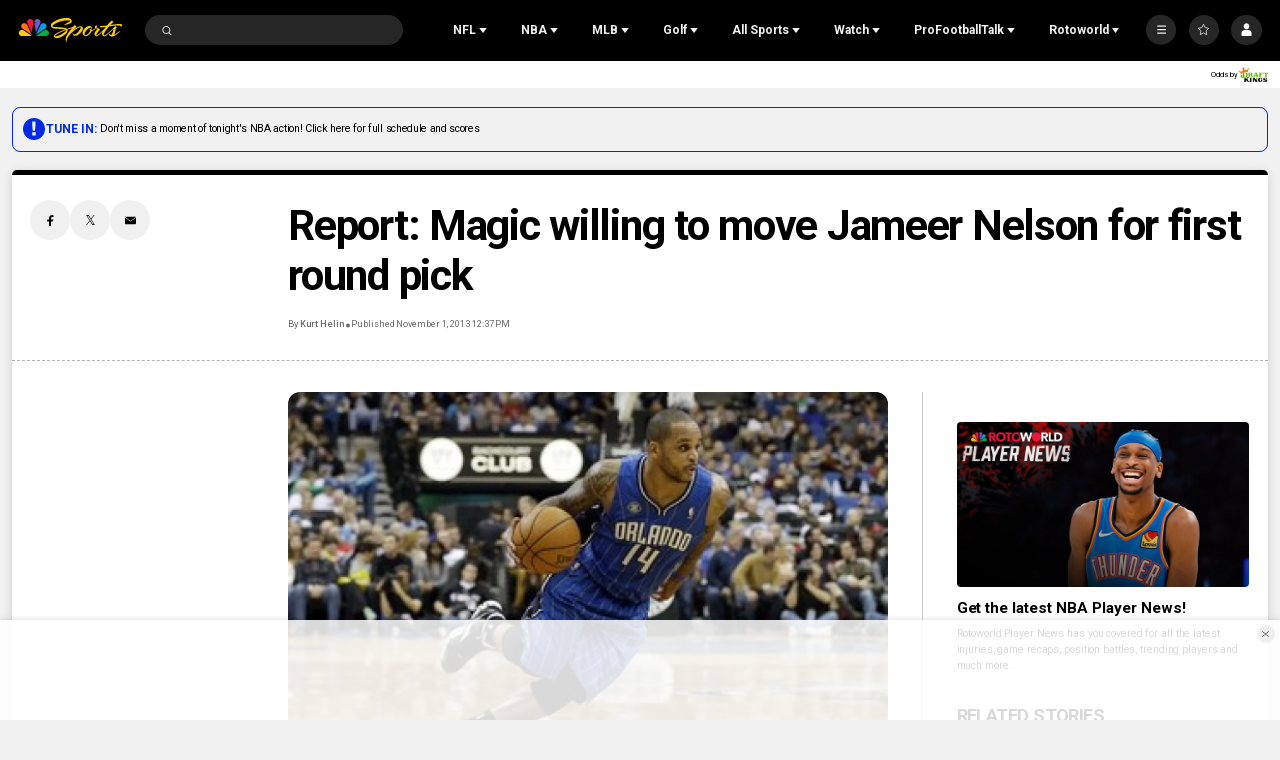

--- FILE ---
content_type: text/plain; charset=utf-8
request_url: https://widgets.media.sportradar.com/NBCUniversal/licensing
body_size: 10801
content:
U2FsdGVkX19OMk3ypUnrOXmLG5etCN3uHtVYDGB2r5d0/q/3D3XGqgWKfSyJwFkb6QPoBn1SAOyezpk2YpdsuSnyMZWwveiU0lX7X2da97vcj2qFhf4BOIuumrgjaDQv6blr7kyRhw9XXOiC2/wx+eMjJ1ziJrE8G4wh/9RLB4dyFFC29iOhiZ5TbDZ+guGYothFSCbBsbIrBo17F4lxL+3wBnxkglCmhd0K+//uAktC8i1efhfZX4p3TWcwhEJYJwBfGomBoMxkkHy+YTk7/jAs3qiBYwf1n43qXzRw9Lg7W7eKvM5hd+/wzBK91Ca+kORzJW2W2SzM2MHZfXyl299J1zkdmYKn/8FJg5sIiWoIO4x239/sZt4lqfvo8AN6VTl/jrfwDeShPIbZNcMAClVob4617MuDcmDncFT02F7g8BhHblLyl7MrzMwFGD8ZKLBkA4ou2VSr9DNX2hbG8YENSzjvrCOb7BlPdfDnwoCG/SjANxCZaOCSb8PVLIHgFQtrL0hR1flcf5ojhmwcvIA7hzkeo9j0LCbJQ3gTAhNW1B6kRQyFS0FOvNkgez1bXieQssmYrOOnyUbcUBTPeXP0mb7OqapUoKlCEUjDDpPCs5+LFm55yLs9aFstK3iW6S/nic7dJxGjIzD6r4tQyDY5tgxuN0W/[base64]/A1NSpgxR60bvqAve5FefOkL4UJVewlZ0WiM5hQaB8rGi1a4kJKCCg0fayXe84Omtoq1+ar599MAHPKeELPag/U37H4nxb022exdoZxxhoOjCjhLSo8KhsqATEPrvAn2j0NnGgtsAwkoPsd4ncDhHqTmVayw9oIO6yGNxW1u6xjiPoRVa9EHFldbGq3YAkr5eu466SUUrgNg4o+GLBwgYW2rGr5HGd1634ouvkpA59/3+0r6T3Tl8/SBbGVzjpDpDd2/[base64]/xJmy6PPLXfV/[base64]/+a+zJ7lVBBYAuyABlpmIoJJITfvaUFXQNVuiSo69PbW0zbbaJdL9jwi8MrYIreTi0V6N6gn2iBnZsh1qk3oxw2MEu4R/wSoezoiqcZ5xpVLaVt3dBbM1urg++vGvsJk7IZibPX0Ywh2xsi/[base64]/fxs1eDqGyOEV3zZuf9sfeEvQacLtMA0feq09YguuDmTCSjF39nDtaCzFl+6G4q0IPNvg788bRAnLTc04h8GbgswdKdBWK2/f7ayTllQA0bK4Np2d1ntfGPrXWvmjyleYFg2Gxro3KtyHwNDIQL9wNTI90NTlUMjV+Pn36uoaOjRdmohr0/6515MHNe+QKF/tixunIzX7F2dt+Hg8UuDhsKm5lI8BTMzl40BOn3hFR6Y3J/DM+xv+a6PhTvAgwOqT0Pw0j9Xk8YfHbaID7CryxDc5kfnrbEBNJ2NU8ezmzKNwsqqPyaJWEx92bVObtutZLf4aBMMiv9tRX4HVDt5Ocw+UjscuOtbNjILdG0Qka2aVamoX979TLpXAzTL1rKT/iElQQn4faCEZEengPVv6T3eMItFu+sb6Wg7lA8NM16p5o9zkqQOod2KYS6WQzY1t3ZAdaujwWrGJu7vaO4xSSIrT8Hlby9iGff7+G7QT0IEvmc0f4bPUFSBs6rMkR53EyynU+F5PbXb8jCdG4rlWlH+zKh3j0frw1QrReVqCo/HDK+ZzCzn1sR9rm/+WNQzLdM3nu0uvTWO0VvYCnOvyWZmjhdlTWW5RrAG0GpGQ2kTr2E8CmGToOZ15Ym1HP2kiZIodMvFlGceuMQcWahrCGTRFtCjAW54qD5wTaJp64D625QuybbQAjTR0Tl/+y5cmDwbmkQJbB8h+6hWAId612UanGeyJgP9GvqwOx1XCBaZ5wXqMCRuXRcep3su3P4B5K65UQpmR98If7yjDtdaec6VGFj1BvGnrcTYYKvi8HWy9Mh+SNiS9M8lv4x3sy5SLGwwo77sFQ48ju+XGpW4ZHU/e+PdJyu/upsQMW9MqqYgumT3oavoIkXpehwINxW3YSbYevxd5CjksYwvPj44V/4ncEMuHmmKJdNPy2kZKoAWGRwzyEKgJRIhnSCCd0fv+p94D9VRHuScQT5C2hPlr0YTu5DZLhdcv2vBB98TPJ0DtUmiWswPSxLLy06sS3xYr9VsGntrIOdvrF7z8qdQve8Rhhq3FIH4bS7z9FXRIpj7XcOAdz3A/TVn/7KYvZMEzSKrNCRLVBMo86RlxDfHPxUNqqY0wXI0Fg5eItoy5zMIM0NmvpEJMNZe2hlK48HwxxeNeTwaIqrFqTcggMQQfjOHuM3KZ8ICeFI4TcDh9ZR3sDcmLBtxzHibausRiR9cu3U0EgPhwVfq9YfQxvMyif7Fg39yCiqjxaoxyNdnyxt/ygwJay6ZbGvOIZAJEw0egJzP7C1HnSKOpV0ZV8qzco1f9re0XESxI8sqHnwQwMAmarHifk/A9y9uD9v3dlkYtps4kbcUr6LBrQQZME421qhtGAXkefTuMEG6+C7NWH8FMr3Aj3veGLqqznYx1ehz+IDAM2tjwYcGz205k1BRm86Lm+rB4NhfbbocghS+B3uD8bqkJlfBbv3LxM8HjMxJDfgBPpfzT83r4GNDQ/WBX98mj91kvppa+S5VCNd1tEvuCMiepXknNFKJODOWvJXzGiek74herzVBbTfoRr3N/97CHIn67olI19QptDo7MvgC39lvuVtGmvpcMHEOnc6Pyq/i2s/5jo2rTdnDxt7nmuXgSNM22ZgH1POXYJFMRUxsa7VqZ5sZvjkrkHmIzVBZX4iewvtslyL4PLhaWJrHaRiqKAm5HrvYTHiKfkGyHUVW/N+yJgdik7wCyoz9IiJ87h1GE2iAUYR3rqJxkgWcLW2kmv3hMjpOLBY9u2aXdgNW2vue217T+WXj4XETqFssLfI7NYnG+QmiBKUeD7f74ZVVArMmlOuMKpmfYGDw5KkddL3WMEFlIzCk+4zVHBs2gq6wmkc6EkGuqTHsymAGXe5/d+HOrvNp8Xwr9b02BtLieUHJUT1n28I3ZmHGS5CxA94lie1jVkqJIYf1FAXM9ZDpQ9E4irup+Ad9fRS1VTfrYtcMOkWq2tCtlLqb+HYi8sDrH/9ybwaDWSNnkT2iZiru7h0OJB1znOTsXrxustznN4nBlwCvTPORkx3oEKqMvhpsg3wyVcrpbsjfEkYyolT3xOZJH1OnC3v8+EN8CAkzAhCIs/0dp7RgDTQuWgH31b434ctBK90YAg8gAEGW2LcFp2VJ7TevoprOWBGUvvQG1riQfP9XdhNddNRIn/Lr3giE4fJhvSXbh4BbxKzBf42a8rzAH2e7zk7bNREIMEJCffLeU3TethTmPvvs/m7xbqDh6xq6jcLwHHAXDjxOf186YCUltNJodKmsdZFjghjbmrfsAzj2WM/OO3wWZ6KYv4KTm52WDBViWzf2jVApJdb9UNvkOynAAh2mm3FCIijWtCTDnWu3i77W0VIh974vqMETkgdRjMS9blYoRshjwbgMpD8TyxqfD9F20pqHCwZpv67cKsptM+TyDKk4OLgMv+E57Qcwvzvp/E8bszR07e1WWJEsXm38EwMuf64BkIy30h+XqoPTB43Uz36sYHYJsMA3EI82xpK9AtJS0KEd38iDxEU1Y8w4fEaSjGdulCGfwlnSXdqd/05FNBN7GCIPbM/KjBHKNfCW5xQVrFqjJPEInmWtD8EnqJFI7SNOJG8b+v9snWE3cXMyz0K/2UuhaXMr09Qb1UVwqnmkKZU7TE5U1JpMtaCUkK0zDB79r3xV1NiHXw8Gui02EH8YCXcTIVD/F2fQCAgSgSeu8jHpq4bMz4sP1I+TKNlk/3a17ZvQ6Tbm98kZz1ifJUkudkX4NxoiTZt2/cJxB3v16qqINUt26KFEoMoeZIxfk9LYzLpBH5/6rMdYw7gMriwlAlyP8a/3fVZ/FY/cwc22inzbfAWnBBP39Hrke/AATnJTqu+GLvH+jvInLOZshdf0qxy8jEz1IDFb/oYCIEBaU1sV2bTOhsTR9G/PpsIFNYWW4C1jYr3bSFHvdviiNlPj35UU1X9lzLTRn6lp81UI9Vqbc41iXu1rtdh4qziF2lOgfPlQ2J2XOK5Dd8s9UNqrWSsG7GKCJXrcBgyE29igbnWt9QYsn2aYbInGwkOE0Z/v92XdO8Efw8S1TH/6GR0e6xU4HWfXzQuu0h3KuqrjUgkFdYjZ68sgmqbHyTebufBimRHVKJyT+AANcIvDBcGdkfyeENRJEvbTdwqwQsM3mkr/424sJD4HtVmY2a4lvK6xbSY0TtJx/u914xqIVUQo23HRGqN01TNJTVsIQVaIVMloZErfcknZkQ3JslouubJQ/1ZhNuQL6ftAos2M8jDVwQQCblXKmR8mvjEKQU3WN/giAu54cuzVJ0+3wSfF/SldRZskxKTWWQkxurz/yjevLpr2Eb1Nu4Qhjy1zWLgh180/JrEQMK2dmjX52fqDxWItjxywNG7rcUEbDv3K0EzP5Jo9R0ExXJss10XudjcNTrrQoDYaaQNNHsjgO7muPX9u2R7RENwa/KQ53NQb6oIzPLFrOECKSRUGdiOhtX5lAXVGbPCM2BDOIE1hxVftEw5jl2kEuVZDWnt0mGvI6ZMnM4HW09IPMhyBEXKoyb2+0moPEe8IzD2JEy6Yol9bb3lRDfSa6jogtCVkz594cxxSRhxeeSsFI/[base64]/Yt0WGz5kgp6xgIsCP1LRSa/Il61BjpS3J5j62v+4LPmOr6rd+9zQQ0Mk0Mcmiyh4BdIe2IuCsyi0K/vXi2zforQX6xdsg40rQzlCxmQZ0GJonQw5bafIdxKay98K5cjlfHXlB9aMxEX9WaZpWZE47BC4eO4DL2ynY/K2eDeFinZ6HV6Nw4G2Ike+IcZqYOntWJ4SPFb8Y6KjHoIo0qmEPM3fq/W8X7Sf0lDIGQiinY143iOsX7UMIweaTqjqRdpH+u3QC54IyJPq0gM7L7XxhVbfassRzPURJOQ4BGZo4E63Pnmv/zuPbPBw3Rr2/d2tonWOnRRVx6iZ0zaG+xF0q6lqjyrvRnq+KM38poSiYAbwNJmqzMdbBbXaU2f/oDpmSwRtbkZkg8GAz02+v+dkQuSvwMAmH59HvqBdULBphPxrn0/ZeP8lgtyx36OJRzj66BC5c+0wIKvGJGob8HD2FymXLlbqozKzDiX0iHMNjZc66pUyvmqeWtuFSI/qgU/K3QAJEUvHLDpweAlhHe/Ogy/lye6k3Bce27vG1h6WiHfSFV6K0WNrAkCLtTNEm4FmCLqdcREh/PMKIMV3elguLb2Yaj3aHzWOWEro7acz363W8LXXfJYETIQ0daqdJFQn+dW+S/roZNV3UQyyQJ0j997IGw+xMHyjPgbrwbGxc6USaHcxjJb1V4GivkhF81ZVO2Pd73AGx0OuhyGAwzeMQTWQEQIG5pvRUFKNg9QM8j4L0qnolmkapgk0GVZLRvrxDRW3ORe7lkIXEWI6r/2WNBhu6DCl8meIBpK2Vj6qY1R2sazdA5Tigx0rclqJD2XKpTdgRY5NxsjfAqveLXj2oHsjovRzTHGgIQfqv/esy2+JWwZz2G4ynuLXREjaCVLPNA3tR2BNnrbGNa9ktQV4EvD+xgeN4S/OEqCYnumrG+HL639VlRr9nBp7ou5RQr4pPfPQ9AatKGulrbY+L5OtwdzjaY72OYQuUT7F1U/oHLX7YFodhr7fddQFaQV+3Wd3YU6krJtvqLJxVnK44kLIme45HnWwARp6F/7GsQ0l5B219/J70INnZturM+bTTGLpK1qF/FagNw0aHg9X5WzSy8obvXH6lNzGLxy8YAfcZOmUodURSyl+HMAglb3aamCP7GMUnIdqBqvwQ8BaiP4NZ/g2R9praarwxcvD/Kom7zpN4xULJq9MahqSxsie2edXKNNzNXxlnk+Rcig4u2NCuktDGyk/CwbTUWdHYyHln50mgTCeGeQMVyauZuenDPkcFm2/sTUv4/qKT0QYQI6BkvT0FHegtbeQACQ9/HGfZl99jIMsVHs1jPztpM512A0PlbvEaoz8SFYxU7namXqmEmoCunSNe2gEnCGQNZNmR9MFapXwrbj6qlg+KMNtv+1hCPfi28Vywweyc41MhbJoYsq21o1KfcI0geX/ubWF02Iu6PH5QPg8duZ5DzxfpvRKvjKGIuZ6BR1UEBvA5T7ivEAJsyFOijQ41FjYBUpqrUVLnlwzztkpFU2FPCAkpHSD0kCb0iE88eQXo0d34W+aOxn1GPtXxux8x9aAKYIxraNquNphzGh/NGjeHOtQToO5GBneINgf3xVHmHbF2x9Y1MVUcxwkPhSJoSE9TGiJF89neTr6ZBqpRxL2wD8ODvyX+JwhNsCRSrp7gTGfb5MG6cKw8mMEBHXQARCwVxAQgg78zx/FDpoPszi2dpoIs4aDr8LE0ZCnhUKSqzssbpPl03AmejaQ3yEGzk37PtH7T/sSAC4Ao1+2jtWmXGxfpiIQrDk9rGSiqg04IHpfVKErnB+4xh47lI2ZRxnGUeotHzq0pkGCs2bHUTBn1wtv0SLDoQIM2bvyh5JH0hZYltGXmtq/I/F1iNCtzVh3zRn4kBSehTP2u01xrLFVLRewhr7u3Vhe5CyG7DPJLOq7/JDI6aSmLkJQ0DB/gQnL71G2d1ID2JE2F2AFVIZLJRYwhiR3L+Skis32CbQz3fv3di9LpU+WqFFtPQMxnZvWHgFPK7sINZY1f8oUILk91aQOh/HqaUzCZ8O4qQUeflwXb0YjNQPmTkZ6V9APKFSVabNZg6zPG9V322JOCevssY+m/ysiBxYolMIwHdvU1wTg2UQq8L4ZtkcVYrrTspVq7KtBvwXoHlydw1PPUNFC5iG6vpbeq765eUHBPvLhNcg+nQ9DPWdX54RCgxu8itmui4f9p9r/Qjo2zkCEWtSZqIaa5rig5lW/xN0rf+1JHXdEm1YNIp4B8yZVGwfGoSvl7uWRAGNFiHFQvlEXgp/R2/PBni21wuGUv/Z/KmyoWqe0VsuS8hB/Pp3q3c9RvGUmY6rfLn8dP3ItSP6cKI9u7SVYc1GD6X8ew0Sx+HV6PFPbezQtrzh0Lf1FkESq5jBPnI8qWAhxCVyTWdpFV1mF02/2VRJDdeCqE4ol/sqO6lO7GghV04+YV/[base64]/s3APRYa6BaRBO8DoTJxGajS8Ye8XDSkuI9xI9Vhqma+nF0BCe0oIsBwcmwgTO4fXCmamrWqFtqtrNWEgp+0qcSBm4X9/Rx+H7w0R24nOI976DhnuAmsDmK+8eQ36mM4XfTaPYtClb+rFU8lS8Go121egOJPozTNGh7Z+tMptqmA7+R+MhEyIyiN55njf7qG24SW74LSrUIFNqE7rTfSRqFL31ElsS4OdkZ9dHh3wG2bqPQLwyVS/zU3mx0eGwaw9P5CpAtIbynt8Ayxut+btX+Zt9AZpAVXdRwXUsD+bqgjbMO/[base64]/zn6H7J+QzlQQRBCO6e4WzLGDPmYXBf4sEtPe0ozu94Yj/ogd6h3KzqZWRz3lo8Aw/cAda63bPsTT40UeyFTLTCd8FfL/y9Dljs7l0XSmdL5xR56mKb4Jh0Qr0T8rxHQwA98yOT8+WM8Y7JpmNzyouIPSU4JnBO0lG0e4MRpYjDiWFLqJ4S8kqQ+vjaIpPPBHveGVODMmpaehCknxJo49XXF5RT5nMoaPPjZd0pCwmk0dXgn+1+fEqQGlf3LduqoAgQ7dvUDNj+Ol/[base64]/HS3J8X9P5G8oSxBpEDk8/7yTTJPpH3wwMjBGr32fHKaRqwH07SAOH51ORqeAYBiKcXLhPITSDW0UwS8ZP8rOLC/HY1WGOPRMCYzSby9FC4/NCQ0HXMesLxNSb/[base64]/0eT5NjUXvaVNsEA9zfQKb2mBMDpAeE9MSWXiLUTXsdwoFOtsPZMFCcZf3YgnlLSGPjFLVgYze+a68C2PedltcoTXLKp1aX9kRj3Iy64U5YUEC9ThjXvVeREZWsX6/[base64]/ScIJVVNq+0hE7qqnENGa0u5yjKetif7J1Fo/grxeWL0mMkWsdsG6tJuFFcQsK410BtAA5lvYpERxgUoEMXzEznwdiYpVZU7FPmQMVZekCtbT7EGexBho9Md2IybP25cVgsya1C2BMrCTHSKD/8lPb0aH6H22WANDaYGf4o7R9ZDMtM0ip+qggMlULrCSoV+rCl2WVQPm+bX/RotBWn9WDGAzxYB0tBIdPgqaQCC0fhpJADVOiK+al2G5tLs6e9zrbTgNdQqRqqT9cjlte23LhQs9hP0fM7YSfHKRK7s0sUIViBLH60B871QaM1Jjg5dop/4WPTd9ibt9Be211ldf6G/n15lElaqyprGwE664S4tjxnRH1yqY9SWW9xsfSrBBV4IMf/EGRdX93xj9L+Rws2lDXQSIdmb5pRWSMvga3GGhYXihY71Y4MN27+Q8mN0IIw3A048MwY0c/IUfNZOva9KWjwEAV0rm+XVC+7sojUWOvOxdcG1RoRJkvr6WyOt1k3TwKNXAuu4UOsHVAE+E52Knzv+RlyH7y/Nj6mz4yMgCgDEtqWqXXkTUVXzzaIPC1sydO1CuxymaPhs79RdmrJP41nS0YretJx9+X69dFP5BHU8Mz1YCUx/Nw39inZ2ht9ZsEIBHoGDdsfxpAU0MnIaaQ+BE85JBtOg4Mu/+OnqJ3GNd79ts1JoOBHOejkF+BvjwEAHweJDwSPjNbgKa5U7/Dqi+E/SO6VJUpTIOJfDDEsQx3cmr/xU3L8mxhTzprBlh6AwB9bLpWT6Fhx2ikz+KCeASf9buUUVlUiW2EW1ZdNW9x7OoOQhIT3TDyujbLHrVZT9r/1RLs3p34LwyH8On0xVMMVM+EupRZ2VHZ9weGu5ZSOpn6jsWIn8AKohbuCQ8jvclARra+iXhnpOLFHMF5hq+LrR9hUOvgvxLtoiChSd/9IfcsrS5I4RIQYHHAMXpaZj3FaQsz/iCrKzGKJAJENnvip6fI2JXvNOA6LtoN6dbdIEgfNPKP1dbG7RWEBnicPbBzW1dTFZDbkniwE4y6CTiOSZ0feszfwsuVxkmG5/aySyOS/u7CcMyfoUbet92F0jB8EIXF2C/TGvg2/2dtx1z91QYNcuzNzpNsdWZQ0mvelGwg7lLK0AhFfWXcWtCx3bSObz4/lzTHFBtZj+tZdKPv2+7JRRGBv8Mb2hBYwY3WJ2bMLNpB5ZOCNs/C4sWCACkLjfuAxenP1baaeBaes9rR0Ez+tHXXitXSs9J/TOfSeIQzJ1R1mThhhQ2tSQI+0tc1w9pw5NDS4jqnKlDtc2L2Lb2ONM2uxK3UiTRKo/tMFHZjhOcfA5peRlA1fvIAlKD2aM3TPGPRhzYpkkXNTRJy6/ey/7AUgXYR4UX+IlulFvx/hleNWTT1Qf0AcXvldLHJoWoaNSsT8M1+88yP/EanSr4hATO74Xp69QzmEVBoPBrHKdmUO79O3RaTD8yv7LdJgO0sdbLMugwTYxzTyZh27p0AzXG1KyzzMwWe4AqUJRS2Bq/LS+JFRPp8rVsVDjzrYjoxMQLDw1HN5n9SRLbg9nqAX8NELyioVQuwq0dvsmXY/f3G8Cv/CO+1p+f35ahR3M0U4u+hQDZNdy697LFPPnaJZTNJ8h9QMW4ag/6iJKmV7ys+iO3Ym2YwWsO7MK2z7lEjSPrRLO5QWQhSZMRKJqqlDjLtN14UXc1G1TtFT9aRX1L2VIBuf2vU4E98UPUxrX774yewMvBDAqS/qNAXx8HzkMHeKexNj5juEWsloGDFloYE3/mt6NWMmTlC3NP7cPfOLL6BHduhJ4Ato4kdZbcEfMJtJiNmvgD5a9Uz2AUtJ0MLB8J1av7nHMPVaQZ21LnvQXC9I5XYTT6xMhqyIEcqU4Olu7tMhdngd/GTlXYnzATpzKHqx6At2IFIS9mITsZ/aqyVBlNRUt+JTskFREn6upsblIk6Q/rISfoWKDGihNiA7lsb+WpzkvFv01jc/HFvxvlA3zuVrZ0WDERlIF98SLJqXS0bqDn+PoKJYPRVQ9D/n0Ewu3t6kaQx/K+3OnEW7M+dpQkuVpX/nE+U9VfRxRcw3EnK4HsF75Gu3dpbqdRkO9hBZZrAJ0Qw3LYKbEENx2bWzw0KsEbt0mo5TR0x3k3h3QEvs6vPoONxJCn+TxqQyx0oV9Y/arOWCpbGTOi8pg5NvGm27Qs3pnV5a52asZCW7ZmbAqL32q0exU2/akst1AyK2pGROBiEJuixz4pT07a+4wSTBt2yOLysTWC55m764TLTXWFJIqBXjMmHdG4gwjRCdWi2yMGkfNx0L2kpETFsOpzf5EZH/AYVWTDL/Hq1nuNU6zoRaEgEkYFiCYE4Gr4xbVcr/Eo2wMGV0Hk6+b8KmDanYrWl2wmsnSnkG3ZSWzzXBRRo2r0VlzowqEiF14nryn0GBvg+4nWx1tqLATrToiLyq6cN8/iqj8bOgYz+Ac7bbcPZQdJXKzWvofMgH4x7bq2lC9PnBt9bu/Fq6i56HuJsNVZayRC+yF6yfLNVK296CsgvPMRcCn0SHQAr6T5dOk9uuaWGeJGA64uvvgFJK/o0nq1CYjodiooGdgBMD8tdmI9/B1xtnckkDM6wCx9UL0j8BIziTyBCDMZvk2On4KrWGwoBzSzDcYh/X8PZgJCJXrTY3HEG5o1ASalvlYeI7+yOUknKQ7x86oY//OY+evyQaoJFPT3g6ids3paAC4E4/taYntxGickCmp85kxKTzo5FvE4Boe6hJ0CdQCOgVYuhBKzlOmQOSHMlaNlSE3zELcBjWnTKKGAI79E6g++U+KSiLhLO3gC/gJHVCn/WgxWRGG/InbJvMZNSu8totwG8FN/ZglaD+WwzAXBf7cgyM/ZZL7Agr0YgmfpBuQ9iuQExBCHKjZE17GSnhPxql3Vo+Mqv10aUccQ/9mxv2X6CCtKTaoZOb5hjkpd9zNDES/5Avq6Yg6b+gZnMcUsqXNBPI85iagwkd+r62BvJ9hVxnNYu8aoOiQiUeAk6b4HlmSOaTjpee0UqQI1xreLEmlQxyV4/N1adxikDmKZmXVBMP8N65zQD1/uK6A6I5o/fTNkeXJ3woFtVZcoX/9k6cDjS6Gh/3IBHRDsvIDGJMun4YwcbYomFuzgLfeDf0DaXfXAXCdfsp2AMFMwr4DdUscfm23GHcqdgFuAAzA5HD+rkxJ3YZsbFMFZn1nNSvDikgOyeMKjy6G6xWnSl0Lfc0HfM82NK2H3q/NcR6XzGxqxavxRkSs5cLKHBfuMoZk+j0yaPtwzHykuV2WZY2bpTyjtqKDijHndOH0YtPmL55qBDmlLWosomqt0Kdq3BZlBF9nZfVgGmPAC2K2PcHhx29hzOKA5ediLf3qE2PEvviFlI0hUm3/8UQsvPVgHQ4t0AmioRN9kAmsYFDPpW5iBzoF8l91eoWgqfCbx/+nCndFpOn9gu2cvNDhjcQ0JSyWCx/MybO1AiQtXAAlpRO326BSTX2hwRnOW5HzLnvuf9Gja3/XuTf5qjF4PZP3vdnWNIk6nkHpedAkpV4zv5Bw/xx4VyflHTJTQdZhkEm8YOmVH6g/6bmWkkidejCuTkMTW4riCAVIxnQMsPSQuK2T6W6RZMXfFFZ76GBJr/[base64]/heUVVRgaXExfcx6hdORcYEBBE+8SWx/VBRsMqpDYS30p9A/S3cZelfHtwecVNTYQigqZoth0QIk775MuXQH8d8BfLLf3T43pVh8gyt7BOB88pwJnPiUVVl+mdM=